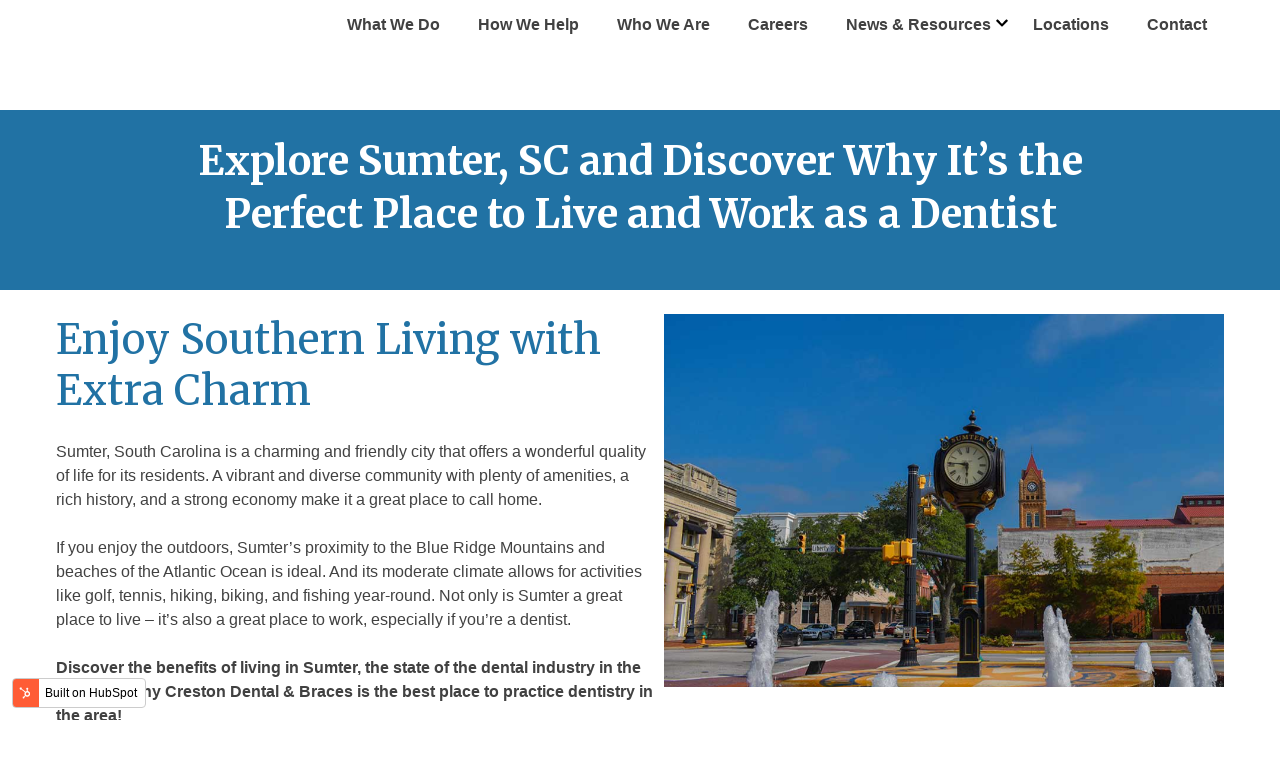

--- FILE ---
content_type: text/html; charset=UTF-8
request_url: https://info.benevis.com/blog/explore-sumter-sc-and-discover-why-its-the-perfect-place-to-live-and-work-as-a-dentist
body_size: 9298
content:
<!doctype html><html lang="en"><head>
    <meta charset="utf-8">
    <title>Explore Sumter, SC and Discover Why It’s the Perfect Place to Live and Work as a Dentist</title>
    
      <link rel="shortcut icon" href="https://info.benevis.com/hubfs/favicon.ico">
    
    <meta name="description" content="Sumter, South Carolina is a charming and friendly city that offers a wonderful quality of life for its residents. A vibrant and diverse community with plenty of amenities, a rich history, and a strong economy make it a great place to call home.">
    
    
      
    
    
    
    <meta name="viewport" content="width=device-width, initial-scale=1">

    
    <meta property="og:description" content="Sumter, South Carolina is a charming and friendly city that offers a wonderful quality of life for its residents. A vibrant and diverse community with plenty of amenities, a rich history, and a strong economy make it a great place to call home.">
    <meta property="og:title" content="Explore Sumter, SC and Discover Why It’s the Perfect Place to Live and Work as a Dentist">
    <meta name="twitter:description" content="Sumter, South Carolina is a charming and friendly city that offers a wonderful quality of life for its residents. A vibrant and diverse community with plenty of amenities, a rich history, and a strong economy make it a great place to call home.">
    <meta name="twitter:title" content="Explore Sumter, SC and Discover Why It’s the Perfect Place to Live and Work as a Dentist">

    

    
    <style>
a.cta_button{-moz-box-sizing:content-box !important;-webkit-box-sizing:content-box !important;box-sizing:content-box !important;vertical-align:middle}.hs-breadcrumb-menu{list-style-type:none;margin:0px 0px 0px 0px;padding:0px 0px 0px 0px}.hs-breadcrumb-menu-item{float:left;padding:10px 0px 10px 10px}.hs-breadcrumb-menu-divider:before{content:'›';padding-left:10px}.hs-featured-image-link{border:0}.hs-featured-image{float:right;margin:0 0 20px 20px;max-width:50%}@media (max-width: 568px){.hs-featured-image{float:none;margin:0;width:100%;max-width:100%}}.hs-screen-reader-text{clip:rect(1px, 1px, 1px, 1px);height:1px;overflow:hidden;position:absolute !important;width:1px}
</style>

<link rel="stylesheet" href="https://info.benevis.com/hubfs/hub_generated/template_assets/1/65955666318/1742899936186/template_main.css">
<link rel="stylesheet" href="https://info.benevis.com/hubfs/hub_generated/template_assets/1/65955657609/1742899935656/template_blog.min.css">
<link rel="stylesheet" href="https://info.benevis.com/hubfs/hub_generated/template_assets/1/65959122585/1742899942362/template_theme-overrides.css">
<link rel="stylesheet" href="https://info.benevis.com/hubfs/hub_generated/module_assets/1/65956070558/1742861531045/module_menu-section.min.css">
<link rel="stylesheet" href="https://info.benevis.com/hubfs/hub_generated/module_assets/1/65955684409/1742861526496/module_related-post-listing.min.css">
<style>
  @font-face {
    font-family: "Merriweather";
    font-weight: 400;
    font-style: normal;
    font-display: swap;
    src: url("/_hcms/googlefonts/Merriweather/regular.woff2") format("woff2"), url("/_hcms/googlefonts/Merriweather/regular.woff") format("woff");
  }
  @font-face {
    font-family: "Merriweather";
    font-weight: 700;
    font-style: normal;
    font-display: swap;
    src: url("/_hcms/googlefonts/Merriweather/700.woff2") format("woff2"), url("/_hcms/googlefonts/Merriweather/700.woff") format("woff");
  }
  @font-face {
    font-family: "Merriweather";
    font-weight: 700;
    font-style: normal;
    font-display: swap;
    src: url("/_hcms/googlefonts/Merriweather/700.woff2") format("woff2"), url("/_hcms/googlefonts/Merriweather/700.woff") format("woff");
  }
  @font-face {
    font-family: "Nunito Sans";
    font-weight: 800;
    font-style: normal;
    font-display: swap;
    src: url("/_hcms/googlefonts/Nunito_Sans/800.woff2") format("woff2"), url("/_hcms/googlefonts/Nunito_Sans/800.woff") format("woff");
  }
  @font-face {
    font-family: "Nunito Sans";
    font-weight: 400;
    font-style: normal;
    font-display: swap;
    src: url("/_hcms/googlefonts/Nunito_Sans/regular.woff2") format("woff2"), url("/_hcms/googlefonts/Nunito_Sans/regular.woff") format("woff");
  }
  @font-face {
    font-family: "Nunito Sans";
    font-weight: 700;
    font-style: normal;
    font-display: swap;
    src: url("/_hcms/googlefonts/Nunito_Sans/700.woff2") format("woff2"), url("/_hcms/googlefonts/Nunito_Sans/700.woff") format("woff");
  }
</style>

    <script type="application/ld+json">
{
  "mainEntityOfPage" : {
    "@type" : "WebPage",
    "@id" : "https://info.benevis.com/blog/explore-sumter-sc-and-discover-why-its-the-perfect-place-to-live-and-work-as-a-dentist"
  },
  "author" : {
    "name" : "Kendra Norah",
    "url" : "https://info.benevis.com/blog/author/kendra-norah",
    "@type" : "Person"
  },
  "headline" : "Explore Sumter, SC and Discover Why It’s the Perfect Place to Live and Work as a Dentist",
  "datePublished" : "2024-02-28T20:19:48.000Z",
  "dateModified" : "2024-07-16T15:12:14.619Z",
  "publisher" : {
    "name" : "New Benevis, LLC",
    "logo" : {
      "url" : "https://f.hubspotusercontent40.net/hubfs/20952795/Imported%20images/logo-new.webp",
      "@type" : "ImageObject"
    },
    "@type" : "Organization"
  },
  "@context" : "https://schema.org",
  "@type" : "BlogPosting",
  "image" : [ "https://20952795.fs1.hubspotusercontent-na1.net/hubfs/20952795/Sumter-SC_Image-1.webp" ]
}
</script>


    


<link rel="amphtml" href="https://info.benevis.com/blog/explore-sumter-sc-and-discover-why-its-the-perfect-place-to-live-and-work-as-a-dentist?hs_amp=true">

<meta property="og:image" content="https://info.benevis.com/hubfs/Sumter-SC_Image-1.webp">
<meta property="og:image:width" content="860">
<meta property="og:image:height" content="479">

<meta name="twitter:image" content="https://info.benevis.com/hubfs/Sumter-SC_Image-1.webp">


<meta property="og:url" content="https://info.benevis.com/blog/explore-sumter-sc-and-discover-why-its-the-perfect-place-to-live-and-work-as-a-dentist">
<meta name="twitter:card" content="summary_large_image">

<link rel="canonical" href="https://info.benevis.com/blog/explore-sumter-sc-and-discover-why-its-the-perfect-place-to-live-and-work-as-a-dentist">

<meta property="og:type" content="article">
<link rel="alternate" type="application/rss+xml" href="https://info.benevis.com/blog/rss.xml">
<meta name="twitter:domain" content="info.benevis.com">

<meta http-equiv="content-language" content="en">






  <meta name="generator" content="HubSpot"></head>
  <body>
    <div class="body-wrapper   hs-content-id-158772980852 hs-blog-post hs-blog-id-126704052101">
      
        <div data-global-resource-path="benevis/templates/partials/header.html"><header class="header">

  
  <div class="container-fluid header__dnd--top">
<div class="row-fluid-wrapper">
<div class="row-fluid">
<div class="span12 widget-span widget-type-cell " style="" data-widget-type="cell" data-x="0" data-w="12">

</div><!--end widget-span -->
</div>
</div>
</div>
  

  <div class="header__container">

    
    <div class="header__logo">
      <div id="hs_cos_wrapper_header_logo" class="hs_cos_wrapper hs_cos_wrapper_widget hs_cos_wrapper_type_module widget-type-logo" style="" data-hs-cos-general-type="widget" data-hs-cos-type="module">
  






















  <span id="hs_cos_wrapper_header_logo_hs_logo_widget" class="hs_cos_wrapper hs_cos_wrapper_widget hs_cos_wrapper_type_logo" style="" data-hs-cos-general-type="widget" data-hs-cos-type="logo"><a href="https://benevis.com/" target="_blank" id="hs-link-header_logo_hs_logo_widget" rel="noopener" style="border-width:0px;border:0px;"><img src="https://info.benevis.com/hubfs/Imported%20images/logo-new.webp" class="hs-image-widget " height="0" style="height: auto;width:0px;border-width:0px;border:0px;" width="0" alt="benevis" title="benevis"></a></span>
</div>
    </div>
    

    
    <div class="header__menu">
      <input type="checkbox" id="nav-toggle">
      <label class="header__navigation-toggle" for="nav-toggle">
        <span class="header__mobile-menu-open-icon">
          <svg version="1.0" xmlns="http://www.w3.org/2000/svg" viewbox="0 0 448 512" width="24" aria-labelledby="bars1" role="img"><title id="bars1">Open main menu</title><g id="bars1_layer"><path d="M16 132h416c8.837 0 16-7.163 16-16V76c0-8.837-7.163-16-16-16H16C7.163 60 0 67.163 0 76v40c0 8.837 7.163 16 16 16zm0 160h416c8.837 0 16-7.163 16-16v-40c0-8.837-7.163-16-16-16H16c-8.837 0-16 7.163-16 16v40c0 8.837 7.163 16 16 16zm0 160h416c8.837 0 16-7.163 16-16v-40c0-8.837-7.163-16-16-16H16c-8.837 0-16 7.163-16 16v40c0 8.837 7.163 16 16 16z" /></g></svg>
        </span>
        <span class="header__mobile-menu-close-icon">
          <svg version="1.0" xmlns="http://www.w3.org/2000/svg" viewbox="0 0 384 512" width="24" aria-labelledby="times2" role="img"><title id="times2">Close main menu</title><g id="times2_layer"><path d="M323.1 441l53.9-53.9c9.4-9.4 9.4-24.5 0-33.9L279.8 256l97.2-97.2c9.4-9.4 9.4-24.5 0-33.9L323.1 71c-9.4-9.4-24.5-9.4-33.9 0L192 168.2 94.8 71c-9.4-9.4-24.5-9.4-33.9 0L7 124.9c-9.4 9.4-9.4 24.5 0 33.9l97.2 97.2L7 353.2c-9.4 9.4-9.4 24.5 0 33.9L60.9 441c9.4 9.4 24.5 9.4 33.9 0l97.2-97.2 97.2 97.2c9.3 9.3 24.5 9.3 33.9 0z" /></g></svg>
        </span>
      </label>
      <div class="header__navigation">
        <div id="hs_cos_wrapper_header_navigation_primary" class="hs_cos_wrapper hs_cos_wrapper_widget hs_cos_wrapper_type_module" style="" data-hs-cos-general-type="widget" data-hs-cos-type="module">





























<nav aria-label="Main menu" class="navigation-primary">
  
  
  <ul class="submenu level-1">
    
      

  <li class="no-submenu menu-item hs-skip-lang-url-rewrite">
    <a href="https://benevis.com/what-we-do/" class="menu-link">What We Do</a>

    
  </li>


    
      

  <li class="no-submenu menu-item hs-skip-lang-url-rewrite">
    <a href="https://benevis.com/how-we-help/" class="menu-link">How We Help</a>

    
  </li>


    
      

  <li class="no-submenu menu-item hs-skip-lang-url-rewrite">
    <a href="https://benevis.com/who-we-are/" class="menu-link">Who We Are</a>

    
  </li>


    
      

  <li class="no-submenu menu-item hs-skip-lang-url-rewrite">
    <a href="https://careers.benevis.com/careers-home" class="menu-link">Careers</a>

    
  </li>


    
      

  <li class="has-submenu menu-item hs-skip-lang-url-rewrite">
    <a href="javascript:;" class="menu-link">News &amp; Resources</a>

    
      <input type="checkbox" id="News &amp; Resources" class="submenu-toggle">
      <label class="menu-arrow" for="News &amp; Resources">
        <span class="menu-child-toggle-icon">
          <svg version="1.0" xmlns="http://www.w3.org/2000/svg" viewbox="0 0 448 512" width="16" aria-labelledby="chevron-down3" role="img"><title id="chevron-down3">Open the submenu</title><g id="chevron-down3_layer"><path d="M207.029 381.476L12.686 187.132c-9.373-9.373-9.373-24.569 0-33.941l22.667-22.667c9.357-9.357 24.522-9.375 33.901-.04L224 284.505l154.745-154.021c9.379-9.335 24.544-9.317 33.901.04l22.667 22.667c9.373 9.373 9.373 24.569 0 33.941L240.971 381.476c-9.373 9.372-24.569 9.372-33.942 0z" /></g></svg>
        </span>
      </label>
      
  
  <ul class="submenu level-2">
    
      

  <li class="no-submenu menu-item hs-skip-lang-url-rewrite">
    <a href="https://info.benevis.com/blog" class="menu-link">News</a>

    
  </li>


    
      

  <li class="no-submenu menu-item hs-skip-lang-url-rewrite">
    <a href="https://info.benevis.com/resources" class="menu-link">Resources</a>

    
  </li>


    
  </ul>

    
  </li>


    
      

  <li class="no-submenu menu-item hs-skip-lang-url-rewrite">
    <a href="https://benevis.com/locations/" class="menu-link">Locations</a>

    
  </li>


    
      

  <li class="no-submenu menu-item hs-skip-lang-url-rewrite">
    <a href="https://benevis.com/contact/" class="menu-link">Contact</a>

    
  </li>


    
  </ul>

</nav></div>
      </div>
    </div>
    

    
    
    

  </div>

  
  <div class="container-fluid header__dnd--bottom">
<div class="row-fluid-wrapper">
<div class="row-fluid">
<div class="span12 widget-span widget-type-cell " style="" data-widget-type="cell" data-x="0" data-w="12">

</div><!--end widget-span -->
</div>
</div>
</div>
  

</header></div>
      

      
<main class="body-container-wrapper">
  <div class="body-container body-container--blog-post">

      
      <article class="blog-post">

        
        <header class="blog-post__header">
    <div class="content-wrapper content-wrapper--medium">
          <!--
            <div class="blog-post__tags">
              
                <a class="blog-post__tag-link" href="https://info.benevis.com/blog/tag/our-communities">Our Communities</a>
              
            </div>
          -->
          <h1 class="blog-post__title"><span id="hs_cos_wrapper_name" class="hs_cos_wrapper hs_cos_wrapper_meta_field hs_cos_wrapper_type_text" style="" data-hs-cos-general-type="meta_field" data-hs-cos-type="text">Explore Sumter, SC and Discover Why It’s the Perfect Place to Live and Work as a Dentist</span></h1>
         <!--<div class="blog-post__meta">
            
              <a class="blog-post__author-name" href="https://info.benevis.com/blog/author/kendra-norah">Kendra Norah</a>
          </div>-->
          <div class="blog-post__social-sharing">
            <div class="social-links">
              
              
              
            </div>
          </div>
          </div>
        </header>
        

    <div class="content-wrapper content-wrapper">
      
       

        
        <section class="blog-post__body">
          <span id="hs_cos_wrapper_post_body" class="hs_cos_wrapper hs_cos_wrapper_meta_field hs_cos_wrapper_type_rich_text" style="" data-hs-cos-general-type="meta_field" data-hs-cos-type="rich_text"><h2><span><img src="https://benevis.com/wp-content/uploads/2024/01/Sumter-SC_Image-4.webp" loading="lazy" width="560" height="373" style="width: 560px; height: auto; max-width: 100%; float: right; margin-left: 10px; margin-right: 0px;"></span></h2>
<h2><span>Enjoy Southern Living with Extra Charm</span></h2>
<p>Sumter, South Carolina is a charming and friendly city that offers a wonderful quality of life for its residents. A vibrant and diverse community with plenty of amenities, a rich history, and a strong economy make it a great place to call home.</p>
<!--more--><p>If you enjoy the outdoors, Sumter’s proximity to the Blue Ridge Mountains and beaches of the Atlantic Ocean is ideal. And its moderate climate allows for activities like golf, tennis, hiking, biking, and fishing year-round. Not only is Sumter a great place to live – it’s also a great place to work, especially if you’re a dentist.</p>
<p><strong>Discover the benefits of living in Sumter, the state of the dental industry in the area, and why Creston Dental &amp; Braces is the best place to practice dentistry in the area!</strong></p>
<p>&nbsp;</p>
<div id="hs_cos_wrapper_widget_04a31ddf-4784-47c0-afce-58ababcbf569" class="hs_cos_wrapper hs_cos_wrapper_widget hs_cos_wrapper_type_module" style="" data-hs-cos-general-type="widget" data-hs-cos-type="module">
  
    
  




<a href="https://www.sumtersc.gov/community/top10" class="button" id="button_widget_04a31ddf-4784-47c0-afce-58ababcbf569" target="_blank" rel="noopener ">

    
  EXPLORE SUMTER

</a></div>
<p>&nbsp;</p>
<p><img src="https://benevis.com/wp-content/uploads/2024/01/Sumter-SC_Image-2.webp" loading="lazy" width="565" height="379" style="width: 565px; height: auto; max-width: 100%; float: right; margin-left: 10px; margin-right: 0px;"></p>
<h2><span>Feel the Hospitality in the Air</span></h2>
<p>Sumter has an enviable quality of life that attracts residents from all over the country. The city offers a warm and hospitable atmosphere, a low cost of living, and a variety of recreational and cultural opportunities.</p>
<p>Sumter residents enjoy easy access to several national parks and forests, world-class golf courses, and pristine beaches. They can also revisit history at memorable landmarks.</p>
<p>In Sumter, you’re never far from an outdoor adventure.</p>
<ul>
<li>Less than 2 hours away from historic Charleston, South Carolina</li>
<li>Less than 2 hours away from Myrtle Beach, South Carolina</li>
<li>3 hours from the mountains of Henderson, North Carolina</li>
<li>3 hours from Lake Lure, North Carolina</li>
<li>4 hours away from Atlanta, Georgia</li>
</ul>
<div id="hs_cos_wrapper_widget_ecab2453-80b9-4a83-9114-da7f258c1f79" class="hs_cos_wrapper hs_cos_wrapper_widget hs_cos_wrapper_type_module" style="" data-hs-cos-general-type="widget" data-hs-cos-type="module">
  
    
  




<a href="https://www.sumtersc.gov/community" class="button" id="button_widget_ecab2453-80b9-4a83-9114-da7f258c1f79" target="_blank" rel="noopener ">

    
  DISCOVER SUMTER

</a></div>
<p>&nbsp;</p></span>
        </section>
        

        
        <footer class="blog-post__footer">
          

          


        </footer>
        

    </div>
      </article>
      


    <div class="content-wrapper">
      <div id="hs_cos_wrapper_blog_related_posts" class="hs_cos_wrapper hs_cos_wrapper_widget hs_cos_wrapper_type_module" style="" data-hs-cos-general-type="widget" data-hs-cos-type="module">


  

<section class="blog-related-posts">
  <h2 class="blog-related-posts__title">Related Articles</h2>
  <div class="blog-related-posts__list">

<article class="related-post">
  
    <div class="related-post__image-wrapper">
      <img class="related-post__image" src="https://info.benevis.com/hubfs/Imported_Blog_Media/LP-SKU-18-IMG-BG-en-us-1626987133893.jpg" loading="lazy" alt="">
    </div>
  
  <section class="related-post__content">
    <!--
      <div class="related-post__tags">
        
          <a class="related-post__tag-link" href="https://info.benevis.com/blog/tag/dental-careers">Dental Careers</a>
        
      </div>
    -->
    <h3 class="related-post__title"><a href="https://info.benevis.com/blog/dental-students/is-dental-school-competitive">Is Dental School Competitive?</a></h3>
    <div class="related-post__post-summary">After your degree, you’ll need to get accepted into dental school. But it's very competitive. We review all the competitive metrics so you can be prepared.</div>
    <!--<div class="related-post__author">
      
        <a class="related-post__author-name" href="https://info.benevis.com/blog/author/kendra-norah">Kendra Norah</a>
    </div>-->
    <!--<a class="related-post__button button button" href="https://info.benevis.com/blog/dental-students/is-dental-school-competitive">Read More</a>-->
  </section>
</article>



  

<article class="related-post">
  
    <div class="related-post__image-wrapper">
      <img class="related-post__image" src="https://info.benevis.com/hubfs/Terra-Haute_Image-4.webp" loading="lazy" alt="">
    </div>
  
  <section class="related-post__content">
    <!--
      <div class="related-post__tags">
        
          <a class="related-post__tag-link" href="https://info.benevis.com/blog/tag/our-communities">Our Communities</a>
        
      </div>
    -->
    <h3 class="related-post__title"><a href="https://info.benevis.com/blog/explore-terre-haute-in-and-discover-why-its-the-perfect-place-to-live-and-work-as-a-dentist">Explore Terre Haute, IN and Discover Why It’s the Perfect Place to Live and Work as a Dentist</a></h3>
    <div class="related-post__post-summary">Terre Haute is a vibrant city located in western Indiana with a population of around 60,000. It's one of those hidden gems that's often overlooked, but can offer you a great living experience.</div>
    <!--<div class="related-post__author">
      
        <a class="related-post__author-name" href="https://info.benevis.com/blog/author/kendra-norah">Kendra Norah</a>
    </div>-->
    <!--<a class="related-post__button button button" href="https://info.benevis.com/blog/explore-terre-haute-in-and-discover-why-its-the-perfect-place-to-live-and-work-as-a-dentist">Read More</a>-->
  </section>
</article>



  

<article class="related-post">
  
    <div class="related-post__image-wrapper">
      <img class="related-post__image" src="https://info.benevis.com/hubfs/Imported_Blog_Media/dental-practice3.jpg" loading="lazy" alt="">
    </div>
  
  <section class="related-post__content">
    <!--
      <div class="related-post__tags">
        
          <a class="related-post__tag-link" href="https://info.benevis.com/blog/tag/dental-careers">Dental Careers</a>
        
      </div>
    -->
    <h3 class="related-post__title"><a href="https://info.benevis.com/blog/dental-students/how-long-is-dental-residency">How Long Is Dental Residency?</a></h3>
    <div class="related-post__post-summary">If you pursue a dental specialty, you need to fulfill a residency. But they differ in length &amp; topics. We list all types of residencies &amp; common lengths of completion.</div>
    <!--<div class="related-post__author">
      
        <a class="related-post__author-name" href="https://info.benevis.com/blog/author/kendra-norah">Kendra Norah</a>
    </div>-->
    <!--<a class="related-post__button button button" href="https://info.benevis.com/blog/dental-students/how-long-is-dental-residency">Read More</a>-->
  </section>
</article>

  </div>
</section>



</div>
    </div>

  </div>
</main>


      
        <div data-global-resource-path="benevis/templates/partials/footer.html"><footer class="main-footer">
            
      <div class="main-footer--bottom">
        <div class="wrapper">
          <div class="main-footer--bottom--left">
            <a class="main-footer--site-logo" href="https://benevis.com" aria-label="Home">
              
<img width="300" height="300" class="footer-site-logo lazyloaded" alt="" decoding="async" loading="lazy" src="https://benevis.com/wp-content/uploads/2024/01/Benevis_CHHS-Tag-KO-FooterLogo-1.png">
            </a>
          </div>
          <div class="main-footer--bottom-right">
            <nav class="footer-menu" aria-label="Footer Navigation">
              <ul id="menu-footer-menu" class="menu"><li id="menu-item-146" class="menu-item menu-item-type-post_type menu-item-object-page menu-item-146"><a href="https://benevis.com/what-we-do/">What We Do</a></li>
<li id="menu-item-145" class="menu-item menu-item-type-post_type menu-item-object-page menu-item-145"><a href="https://benevis.com/how-we-help/">How We Help</a></li>
<li id="menu-item-144" class="menu-item menu-item-type-post_type menu-item-object-page menu-item-144"><a href="https://benevis.com/who-we-are/">Who We Are</a></li>
<li id="menu-item-711" class="menu-item menu-item-type-custom menu-item-object-custom menu-item-711"><a target="_blank" rel="noopener" href="https://careers.benevis.com/careers-home?pk_vid=bdee629574dc64fb16901787897205a6">Careers</a></li>
<li id="menu-item-141" class="menu-item menu-item-type-post_type menu-item-object-page current-menu-item page_item page-item-139 current_page_item current_page_parent menu-item-141"><a href="https://benevis.com/blog/" aria-current="page">News &amp; Updates</a></li>
<li id="menu-item-142" class="menu-item menu-item-type-post_type menu-item-object-page menu-item-142"><a href="https://benevis.com/contact/">Contact</a></li>
</ul>            </nav>
            <div class="main-footer--copyright flex align-center space-between">
              <section class="social-media-list">
      <a href="https://www.facebook.com/benevishealth" target="_blank" aria-label="Visit us on facebook"><svg aria-hidden="true" focusable="false" viewbox="0 0 24 24" xmlns="http://www.w3.org/2000/svg" class="fb-icon" fill="currentColor"><path d="M23.9981 11.9991C23.9981 5.37216 18.626 0 11.9991 0C5.37216 0 0 5.37216 0 11.9991C0 17.9882 4.38789 22.9522 10.1242 23.8524V15.4676H7.07758V11.9991H10.1242V9.35553C10.1242 6.34826 11.9156 4.68714 14.6564 4.68714C15.9692 4.68714 17.3424 4.92149 17.3424 4.92149V7.87439H15.8294C14.3388 7.87439 13.8739 8.79933 13.8739 9.74824V11.9991H17.2018L16.6698 15.4676H13.8739V23.8524C19.6103 22.9522 23.9981 17.9882 23.9981 11.9991Z"></path></svg></a>
      <a href="https://www.instagram.com/beneviscorp/" target="_blank" aria-label="Visit us on instagram"><svg aria-hidden="true" focusable="false" viewbox="0 0 24 24" xmlns="http://www.w3.org/2000/svg" class="insagram-icon" fill="currentColor"><path d="M12 0C8.74 0 8.333.015 7.053.072 5.775.132 4.905.333 4.14.63c-.789.306-1.459.717-2.126 1.384S.935 3.35.63 4.14C.333 4.905.131 5.775.072 7.053.012 8.333 0 8.74 0 12s.015 3.667.072 4.947c.06 1.277.261 2.148.558 2.913.306.788.717 1.459 1.384 2.126.667.666 1.336 1.079 2.126 1.384.766.296 1.636.499 2.913.558C8.333 23.988 8.74 24 12 24s3.667-.015 4.947-.072c1.277-.06 2.148-.262 2.913-.558.788-.306 1.459-.718 2.126-1.384.666-.667 1.079-1.335 1.384-2.126.296-.765.499-1.636.558-2.913.06-1.28.072-1.687.072-4.947s-.015-3.667-.072-4.947c-.06-1.277-.262-2.149-.558-2.913-.306-.789-.718-1.459-1.384-2.126C21.319 1.347 20.651.935 19.86.63c-.765-.297-1.636-.499-2.913-.558C15.667.012 15.26 0 12 0zm0 2.16c3.203 0 3.585.016 4.85.071 1.17.055 1.805.249 2.227.415.562.217.96.477 1.382.896.419.42.679.819.896 1.381.164.422.36 1.057.413 2.227.057 1.266.07 1.646.07 4.85s-.015 3.585-.074 4.85c-.061 1.17-.256 1.805-.421 2.227-.224.562-.479.96-.899 1.382-.419.419-.824.679-1.38.896-.42.164-1.065.36-2.235.413-1.274.057-1.649.07-4.859.07-3.211 0-3.586-.015-4.859-.074-1.171-.061-1.816-.256-2.236-.421-.569-.224-.96-.479-1.379-.899-.421-.419-.69-.824-.9-1.38-.165-.42-.359-1.065-.42-2.235-.045-1.26-.061-1.649-.061-4.844 0-3.196.016-3.586.061-4.861.061-1.17.255-1.814.42-2.234.21-.57.479-.96.9-1.381.419-.419.81-.689 1.379-.898.42-.166 1.051-.361 2.221-.421 1.275-.045 1.65-.06 4.859-.06l.045.03zm0 3.678c-3.405 0-6.162 2.76-6.162 6.162 0 3.405 2.76 6.162 6.162 6.162 3.405 0 6.162-2.76 6.162-6.162 0-3.405-2.76-6.162-6.162-6.162zM12 16c-2.21 0-4-1.79-4-4s1.79-4 4-4 4 1.79 4 4-1.79 4-4 4zm7.846-10.405c0 .795-.646 1.44-1.44 1.44-.795 0-1.44-.646-1.44-1.44 0-.794.646-1.439 1.44-1.439.793-.001 1.44.645 1.44 1.439z"></path></svg></a>
      <a href="https://www.linkedin.com/company/benevisdental" target="_blank" aria-label="Visit us on linkedin"><svg aria-hidden="true" focusable="false" viewbox="0 0 24 24" xmlns="http://www.w3.org/2000/svg" class="linkedin-icon" fill="currentColor"><path d="M20.447 20.452h-3.554v-5.569c0-1.328-.027-3.037-1.852-3.037-1.853 0-2.136 1.445-2.136 2.939v5.667H9.351V9h3.414v1.561h.046c.477-.9 1.637-1.85 3.37-1.85 3.601 0 4.267 2.37 4.267 5.455v6.286zM5.337 7.433c-1.144 0-2.063-.926-2.063-2.065 0-1.138.92-2.063 2.063-2.063 1.14 0 2.064.925 2.064 2.063 0 1.139-.925 2.065-2.064 2.065zm1.782 13.019H3.555V9h3.564v11.452zM22.225 0H1.771C.792 0 0 .774 0 1.729v20.542C0 23.227.792 24 1.771 24h20.451C23.2 24 24 23.227 24 22.271V1.729C24 .774 23.2 0 22.222 0h.003z"></path></svg></a>
  </section>              <div class="editor-content"><p>© 2024 New Benevis, Inc. All Rights Reserved. <span aria-hidden="true">|</span> <a href="https://benevis.com/privacy-policy/">Privacy Policy</a> <span aria-hidden="true">|</span> <a href="https://benevis.com/ada-notice/">ADA Notice</a></p>
</div>            </div>
          </div>
        </div>
      </div>

    </footer>

<style>
.main-footer p{
  margin: 0;
}
.main-footer--top {
    padding: 40px 0 56px;
    background: #2172a4;
    color: #fff;
}
.main-footer--top .wrapper {
    background: #fff;
    border-radius: 25px;
    color: #414141;
    padding: 25px;
}
.main-footer--bottom {
    background: #2172a4;
    background: -webkit-gradient(linear, left bottom, left top, from(#46a2da), to(#2172a4));
    background: linear-gradient(0deg, #46a2da 0%, #2172a4 100%);
    color: white;
    padding: 45px 0;
}
.main-footer--bottom-right {
    display: -webkit-box;
    display: flex;
    -webkit-box-orient: vertical;
    -webkit-box-direction: normal;
    flex-direction: column;
    -webkit-box-align: end;
    align-items: flex-end;
}
@media (max-width: 64.0625rem) {
    .main-footer--bottom-right {
        -webkit-box-align: center;
        align-items: center;
    }
}
.main-footer--bottom .wrapper {
    display: -webkit-box;
    display: flex;
    -webkit-box-pack: justify;
    justify-content: space-between;
    -webkit-box-align: center;
    align-items: center;
}
@media (max-width: 64.0625rem) {
    .main-footer--bottom .wrapper {
        display: block;
        text-align: center;
    }
}
.main-footer--bottom a,
.main-footer--bottom .editor-content a {
    color: white;
}
.main-footer--copyright {
    display: flex;
    -webkit-box-align: center;
    align-items: center;
    -webkit-box-pack: justify;
    justify-content: space-between;
    font-size: 0.9375rem;
    margin-top: 5px;
}
@media (max-width: 48rem) {
    .main-footer--copyright {
        margin-top: 15px;
        display: block;
    }
}
.main-footer .footer-site-logo {
    width: 202px;
    height: auto;
}
@media (max-width: 64.0625rem) {
    .main-footer .footer-site-logo {
        margin-bottom: 20px;
    }
}
.main-footer a,
.main-footer .editor-content a {
    text-decoration: none;
    -webkit-transition: 150ms;
    transition: 150ms;
}
.main-footer a:hover,
.main-footer a:focus,
.main-footer .editor-content a:hover,
.main-footer .editor-content a:focus {
    outline: 0;
    text-decoration: underline;
}
.main-footer input[type="submit"],
.main-footer button[type="submit"] {
    border-color: #2172a4;
}
.main-footer .gform_footer {
    text-align: center;
}
.main-footer input[type="text"],
.main-footer input[type="email"],
.main-footer input[type="number"],
.main-footer input[type="password"],
.main-footer input[type="search"],
.main-footer input[type="tel"],
.main-footer input[type="url"],
.main-footer input[type="date"],
.main-footer select,
.main-footer textarea {
    border-color: #2172a4;
    background-color: white;
    color: #414141;
}
.main-footer input[type="text"]:focus,
.main-footer input[type="email"]:focus,
.main-footer input[type="number"]:focus,
.main-footer input[type="password"]:focus,
.main-footer input[type="search"]:focus,
.main-footer input[type="tel"]:focus,
.main-footer input[type="url"]:focus,
.main-footer input[type="date"]:focus,
.main-footer select:focus,
.main-footer textarea:focus {
    background-color: #b9dcf1;
    border-color: #414141;
    outline: 0;
}
.main-footer input[type="text"]::-webkit-input-placeholder,
.main-footer input[type="email"]::-webkit-input-placeholder,
.main-footer input[type="number"]::-webkit-input-placeholder,
.main-footer input[type="password"]::-webkit-input-placeholder,
.main-footer input[type="search"]::-webkit-input-placeholder,
.main-footer input[type="tel"]::-webkit-input-placeholder,
.main-footer input[type="url"]::-webkit-input-placeholder,
.main-footer input[type="date"]::-webkit-input-placeholder,
.main-footer select::-webkit-input-placeholder,
.main-footer textarea::-webkit-input-placeholder {
    color: #414141;
}
.main-footer input[type="text"]::-moz-placeholder,
.main-footer input[type="email"]::-moz-placeholder,
.main-footer input[type="number"]::-moz-placeholder,
.main-footer input[type="password"]::-moz-placeholder,
.main-footer input[type="search"]::-moz-placeholder,
.main-footer input[type="tel"]::-moz-placeholder,
.main-footer input[type="url"]::-moz-placeholder,
.main-footer input[type="date"]::-moz-placeholder,
.main-footer select::-moz-placeholder,
.main-footer textarea::-moz-placeholder {
    color: #414141;
}
.main-footer input[type="text"]:-ms-input-placeholder,
.main-footer input[type="email"]:-ms-input-placeholder,
.main-footer input[type="number"]:-ms-input-placeholder,
.main-footer input[type="password"]:-ms-input-placeholder,
.main-footer input[type="search"]:-ms-input-placeholder,
.main-footer input[type="tel"]:-ms-input-placeholder,
.main-footer input[type="url"]:-ms-input-placeholder,
.main-footer input[type="date"]:-ms-input-placeholder,
.main-footer select:-ms-input-placeholder,
.main-footer textarea:-ms-input-placeholder {
    color: #414141;
}
.main-footer input[type="text"]::-ms-input-placeholder,
.main-footer input[type="email"]::-ms-input-placeholder,
.main-footer input[type="number"]::-ms-input-placeholder,
.main-footer input[type="password"]::-ms-input-placeholder,
.main-footer input[type="search"]::-ms-input-placeholder,
.main-footer input[type="tel"]::-ms-input-placeholder,
.main-footer input[type="url"]::-ms-input-placeholder,
.main-footer input[type="date"]::-ms-input-placeholder,
.main-footer select::-ms-input-placeholder,
.main-footer textarea::-ms-input-placeholder {
    color: #414141;
}
.main-footer input[type="text"]::placeholder,
.main-footer input[type="email"]::placeholder,
.main-footer input[type="number"]::placeholder,
.main-footer input[type="password"]::placeholder,
.main-footer input[type="search"]::placeholder,
.main-footer input[type="tel"]::placeholder,
.main-footer input[type="url"]::placeholder,
.main-footer input[type="date"]::placeholder,
.main-footer select::placeholder,
.main-footer textarea::placeholder {
    color: #414141;
}
.main-footer label {
    color: #414141;
}
.main-footer .ginput_container_multiselect .select2-container .select2-selection {
    border: 0 !important;
}
.main-footer .select2-container--default .select2-search--inline .select2-search__field {
    width: 100% !important;
    padding: 0.5rem 1rem !important;
}
.main-footer .ginput_container.ginput_container_multiselect {
    background: white;
    border: 3px solid #2172a4;
    border-radius: 25px;
    padding: 10px 15px;
}
.main-footer select {
    background-image: url("[data-uri]");
}
.main-footer .ginput_container_multiselect select {
    border: 0;
}
.main-footer .gform_confirmation_message {
    background-color: white;
    color: #2172a4;
    margin: 0 auto;
    max-width: 100%;
    text-align: center;
    width: 520px;
}
.main-footer .social-media-list {
    margin-right: 20px;
}
@media (max-width: 48rem) {
    .main-footer .social-media-list {
        margin-right: 0;
        margin-bottom: 20px;
    }
}
.footer-menu .menu {
    display: -webkit-box;
    display: flex;
    flex-wrap: wrap;
    -webkit-box-pack: end;
    justify-content: flex-end;
    list-style: none;
    margin: 0;
    padding: 0;
}
@media (max-width: 48rem) {
    .footer-menu .menu {
        display: block;
    }
}
.footer-menu li {
    margin: 0;
    line-height: 1;
}
.footer-menu li + li {
    margin-left: 12px;
}
@media (max-width: 48rem) {
    .footer-menu li + li {
        margin-left: 0;
    }
}
.footer-menu a {
    display: inline-block;
    font-weight: 700;
    padding: 15px 10px;
}
.social-media-list svg {
    width: 25px;
    height: 25px;
    -webkit-transition: translate 250ms;
    transition: translate 250ms;
}
.social-media-list a {
    margin-right: 10px;
    -webkit-transition: translate 250ms;
    transition: translate 250ms;
}
.social-media-list a:hover svg path,
.social-media-list a:focus svg path {
    fill: #414141;
}
.wrapper {
    width: 1168px;
    max-width: calc(100% - 50px);
    margin: 0 auto;
}
</style></div>
      
    </div>
    
    
    
<script defer src="/hs/hsstatic/cms-free-branding-lib/static-1.2918/js/index.js"></script>
<!-- HubSpot performance collection script -->
<script defer src="/hs/hsstatic/content-cwv-embed/static-1.1293/embed.js"></script>
<script src="https://info.benevis.com/hubfs/hub_generated/template_assets/1/65959706651/1742899942710/template_main.min.js"></script>
<script>
var hsVars = hsVars || {}; hsVars['language'] = 'en';
</script>

<script src="/hs/hsstatic/cos-i18n/static-1.53/bundles/project.js"></script>
<script src="https://info.benevis.com/hubfs/hub_generated/module_assets/1/65956070558/1742861531045/module_menu-section.min.js"></script>

<!-- Start of HubSpot Analytics Code -->
<script type="text/javascript">
var _hsq = _hsq || [];
_hsq.push(["setContentType", "blog-post"]);
_hsq.push(["setCanonicalUrl", "https:\/\/info.benevis.com\/blog\/explore-sumter-sc-and-discover-why-its-the-perfect-place-to-live-and-work-as-a-dentist"]);
_hsq.push(["setPageId", "158772980852"]);
_hsq.push(["setContentMetadata", {
    "contentPageId": 158772980852,
    "legacyPageId": "158772980852",
    "contentFolderId": null,
    "contentGroupId": 126704052101,
    "abTestId": null,
    "languageVariantId": 158772980852,
    "languageCode": "en",
    
    
}]);
</script>

<script type="text/javascript" id="hs-script-loader" async defer src="/hs/scriptloader/20952795.js"></script>
<!-- End of HubSpot Analytics Code -->


<script type="text/javascript">
var hsVars = {
    render_id: "b43cf550-d5b5-434b-b4a6-96a31f1f869c",
    ticks: 1766336166010,
    page_id: 158772980852,
    
    content_group_id: 126704052101,
    portal_id: 20952795,
    app_hs_base_url: "https://app.hubspot.com",
    cp_hs_base_url: "https://cp.hubspot.com",
    language: "en",
    analytics_page_type: "blog-post",
    scp_content_type: "",
    
    analytics_page_id: "158772980852",
    category_id: 3,
    folder_id: 0,
    is_hubspot_user: false
}
</script>


<script defer src="/hs/hsstatic/HubspotToolsMenu/static-1.432/js/index.js"></script>

<!--<script async src="https://js.sitesearch360.com/plugin/bundle/13924.js"></script>--> 




  
</body></html>

--- FILE ---
content_type: text/css
request_url: https://info.benevis.com/hubfs/hub_generated/template_assets/1/65959122585/1742899942362/template_theme-overrides.css
body_size: 4220
content:








/* 1a. Containers */





/* 1b. Breakpoints */







/* 1c. Colors */









/* 1d. Typography */











/* 1e. Border */



/* 1f. Corner Radius */



/* 1g. Lists */






/* 1h. Horizontal Rule */



/* 1i. Blockquote */




/* 1j. Buttons */








































/* 1k. Forms */















































/* 1l. Tables */











/* 1m. Site Header */











.navigation-primary .submenu:not(.level-1){
 background-color:  #2172a4 !important;
}
.navigation-primary .submenu:not(.level-1) a{
  color: white;
}
.navigation-primary .submenu:not(.level-1) a:hover,
.navigation-primary .submenu:not(.level-1) a:focus{
  background-color:  #46a2da !important;
  font-weight: bold !important;
}
.submenu.level-2{
  border: 0 !important;
  box-shadow: none !important;
  padding-bottom: 10px;
  top: calc(100% + 30px) !important;
}
.submenu.level-2 .menu-item{
  line-height: 1 !important;
}
 
.has-submenu input{
 margin: 0;
 visibility: hidden;
}
.has-submenu .menu-child-toggle-icon svg{
  width: 12px; 
}

.has-submenu:hover a{
  background: #2172a4;
  color: white !important;
}
@media(min-width: 768px){
  .has-submenu:hover .menu-child-toggle-icon svg{
    fill: white;
    transform: rotate(180deg);
  }
  .has-submenu .menu-child-toggle-icon{
    display: inline;
    margin-left: -22px;
  }
  .has-submenu .menu-link{
    padding-right: 27px !important;
  }
  .submenu.level-2{
    width: calc(100% + 6px) !important;
  }
}

/* 1n. Site Footer */











.footer .dnd-section {
    padding: 45px 0px!important;
}
.footer ul {
    display: inline-flex;
    list-style: none;
    padding-left: 0;
    width: auto;     margin: 0 auto 10px auto;
    float: right;
}
.footer ul li {margin:0 auto;}
.footer--copyright p {margin-bottom: 0;}
/* 1o. Blog */








.content-wrapper {
  max-width: 1208px;
}

@media screen and (min-width: 1380px) {
  .content-wrapper {
    padding: 0;
  }
}

.content-wrapper--narrow {
  max-width: 760px;
}
.content-wrapper--medium {
  max-width: 1000px;
}

@media screen and (min-width: 800px) {
  .content-wrapper--narrow {
    padding: 0;
  }
}

.dnd-section,
.content-wrapper--blog-index,
.content-wrapper--blog-post {
  padding: 80px 20px;
}

.dnd-section > .row-fluid {
  max-width: 1208px;
}





html {
  font-size: 16px;
}

body {
  font-family: helvetica; font-style: normal; font-weight: normal; text-decoration: none;
  background-color: #FFFFFF;
  color: #414141;
  font-size: 16px;
}

/* Paragraphs */

p {
  font-family: helvetica; font-style: normal; font-weight: normal; text-decoration: none;
}

p.lead,
p.intro {
  font-size: 1.25rem;
}

/* Anchors */

a {
  font-family: helvetica; font-style: normal; font-weight: normal; text-decoration: none;
  color: #414141;
}

a:hover, a:focus {
  font-weight: normal; text-decoration: underline; font-family: helvetica; font-style: normal;
  color: #2172a4;
}

a:active {
  font-weight: normal; text-decoration: underline; font-family: helvetica; font-style: normal;
  color: #71c2f4;
}

a.button:disabled {
  background-color: #f1f1f1;
}

/* Headings */

h1,
h2,
h3,
h4,
h5,
h6 {
  font-family: 'Nunito Sans', sans-serif; font-style: normal; font-weight: 800; text-decoration: none;
  color: #00326D;
  text-transform: none;
}



  h1 {
    font-family: Merriweather, serif; font-style: normal; font-weight: 700; text-decoration: none;
    color: #00326D;
    font-size: 2.25rem;
    letter-spacing: 0px;
    text-transform: none;
  }

  h2 {
    font-family: Merriweather, serif; font-style: normal; font-weight: normal; text-decoration: none;
    color: #2172a4;
    font-size: 41px;
    letter-spacing: 0px;
    text-transform: none;
  }

  h3 {
    font-family: Merriweather, serif; font-style: normal; font-weight: normal; text-decoration: none;
    color: #00326D;
    font-size: 21px;
    letter-spacing: 0px;
    text-transform: none;
  }

  h4 {
    font-family: Merriweather, serif; font-style: normal; font-weight: normal; text-decoration: none;
    color: #00326D;
    font-size: 20px;
    letter-spacing: 1.18px;
    text-transform: none;
  }

  h5 {
    font-family: Merriweather, serif; font-style: normal; font-weight: normal; text-decoration: none;
    color: #00326D;
    font-size: 20px;
    letter-spacing: 1.18px;
    text-transform: none;
  }

  h6 {
    font-family: Merriweather, serif; font-style: normal; font-weight: normal; text-decoration: none;
    color: #00326D;
    font-size: 18px;
    letter-spacing: 1.06px;
    text-transform: none;
  }



/* Lists */

ul,
ol {
  margin: 1.5rem 0;
  padding-left: 1.5rem;
}

ul li,
ol li {
  margin: 0.7rem;
}

ul ul,
ol ul,
ul ol,
ol ol {
  margin: 1.5rem;
}

/* Blockquote */

blockquote {
  border-left: 10px solid #fff;
  padding-left: 1.5rem;
}

/* Horizontal Rules */

hr {
  border-bottom-color: #d0d0d0;
}





/* Primary Button */

button,
.button {
  font-family: 'Nunito Sans', sans-serif; font-style: normal; font-weight: 800; text-decoration: none;
  background-color: 

  
  
    
  


  rgba(33, 114, 164, 1.0)

;
  border: 1px solid #2172a4;
  border-radius: 50px;
  color: #FFFFFF;
  fill: #FFFFFF;
  font-size: 16px;
  padding: 12px 44px;
  text-transform: none;
}

button:hover,
button:focus,
.button:hover,
.button:focus,
button:active,
.button:active {
  font-family: 'Nunito Sans', sans-serif; font-style: normal; font-weight: 800; text-decoration: none;
  background-color: 

  
  
    
  


  rgba(255, 255, 255, 1.0)

;
  border: 1px solid #2172a4;
  color: #2172a4;     font-weight: 600!important;
}

button:active,
.button:active {
  font-family: 'Nunito Sans', sans-serif; font-style: normal; font-weight: 800; text-decoration: none;
  background-color: rgba(255, 255, 255, 100);
  border: 1px solid #2172a4;
  border-color: #71c2f4;
  color: #2172a4;     font-weight: 600!important;
}

/* Disabled Button */

button:disabled,
.button:disabled,
.button.button--secondary:disabled,
.button.button--simple:disabled {
  color: #f1f1f1;
}

button:disabled,
.button:disabled {
  background-color: #d0d0d0;
}

/* Secondary Button */

.button.button--secondary {
  font-family: 'Nunito Sans', sans-serif; font-style: normal; font-weight: normal; text-decoration: none;
  background-color: 

  
  
    
  


  rgba(255, 255, 255, 0.0)

;
  border: 1px solid #2172a4;
  border-radius: 50px;
  color: #2172a4;
  fill: #2172a4;
  padding: 12px 44px;
  text-transform: none;
}

.button.button--secondary:hover,
.button.button--secondary:focus,
.button.button--secondary:active {
  font-family: 'Nunito Sans', sans-serif; font-style: normal; font-weight: 800; text-decoration: none;
  background-color: 

  
  
    
  


  rgba(255, 255, 255, 0.0)

;
  border: 1px solid #2172a4;
  color: #2172a4;
  fill: #2172a4;     font-weight: 600!important;
}

.button.button--secondary:active {
  font-family: 'Nunito Sans', sans-serif; font-style: normal; font-weight: 800; text-decoration: none;
  background-color: rgba(255, 255, 255, 0);
  border: 1px solid #2172a4;
  border-color: #71c2f4;
  color: #71c2f4;
  fill: #71c2f4;     font-weight: 600!important;
}

/* Simple Button */

.button.button--simple {
  font-family: 'Nunito Sans', sans-serif; font-style: normal; font-weight: normal; text-decoration: none;
  color: #2172a4;
  fill: #2172a4;
  text-transform: uppercase;
}



  .button.button--simple:after {
    content: none;
  }



.button.button--simple:hover,
.button.button--simple:focus {
  font-family: 'Nunito Sans', sans-serif; font-style: normal; font-weight: normal; text-decoration: none;
  color: #009E83;
  fill: #009E83;
}



  .button.button--simple:hover:after,
  .button.button--simple:focus:after,
  .button.button--simple:active:after {
    content: none;
  }



.button.button--simple:active {
  font-family: 'Nunito Sans', sans-serif; font-style: normal; font-weight: normal; text-decoration: none;
  color: #50eed3;
  fill: #50eed3;
}

/* Button Sizing */

.button.button--small {
  font-size: 14px;
  padding: 12px 44px;
}

.button.button--large {
  font-size: 18px;
  padding: 12px 44px;
}





form {
  background-color: 

  
  
    
  


  rgba(255, 255, 255, 1.0)

;
  border: 1px none #D0D0D0;
  border-radius: 25px;
  padding: 25px 25px;
}

.hs-form-field {
  margin-bottom: 1.5rem;
}

/* Form Title */

.form-title {
  font-family: Merriweather, serif; font-style: normal; font-weight: 700; text-decoration: none;
  background-color: 

  
  
    
  


  rgba(0, 50, 109, 0.0)

;
  border: 1px none #D0D0D0;
  border-top-left-radius: 18px;
  border-top-right-radius: 18px;
  color: #FFFFFF;
  font-size: 41px;
  padding: 25px 25px;
  text-transform: none;
}

/* Labels */

.hs-form-field > label,
.hs-form-field > label span {
  font-family: helvetica, sans-serif; font-style: normal; font-weight: normal; text-decoration: none;
  color: #414141;
  font-size: 16px;
  padding: 6px 0px;
}

/* Help Text - Legends */

.hs-form-field legend {
  font-family: helvetica, sans-serif; font-style: normal; font-weight: normal; text-decoration: none;
  color: #414141;
  font-size: 14px;
}

/* Inputs */

input[type='text'],
input[type='email'],
input[type='password'],
input[type='tel'],
input[type='number'],
select,
textarea {
  font-family: helvetica; font-style: normal; font-weight: normal; text-decoration: none;
  background-color: 

  
  
    
  


  rgba(255, 255, 255, 1.0)

;
  border: 3px solid #2172a4;
  border-radius: 50px;
  color: #414141;
  font-size: 16px;
  padding: 12px 21px;
}

input[type='text']:focus,
input[type='email']:focus,
input[type='password']:focus,
input[type='tel']:focus,
input[type='number']:focus,
input[type='file']:focus,
select:focus,
textarea:focus {
  outline-color: #2172a4;
}

::-webkit-input-placeholder {
  color: #414141;
}

::-moz-placeholder {
  color: #414141;
}

:-ms-input-placeholder {
  color: #414141;
}

:-moz-placeholder {
  color: #414141;
}

::placeholder {
  color: #414141;
}

/* Inputs - Checkbox/Radio */

form .inputs-list:not(.no-list) label,
form .inputs-list:not(.no-list) label > span,
form .inputs-list:not(.no-list) label > span p {
  font-family: helvetica, sans-serif; font-style: normal; font-weight: normal; text-decoration: none;
  color: #414141;
  font-size: 16px;
}

/* Inputs - Datepicker */

.fn-date-picker .pika-table thead th {
  background-color: 

  
  
    
  


  rgba(0, 50, 109, 1.0)

;
  color: #FFFFFF;
}

.fn-date-picker td.is-today .pika-button {
  color: #00326D;
}

.hs-datepicker .is-selected button.pika-button {
  background-color: #fff;
  color: #00326D;
}

.hs-datepicker button.pika-button:hover {
  background-color: #2172a4 !important;
}

/* Form Rich Text */

form .hs-richtext,
form .hs-richtext *,
form .hs-richtext p,
form .hs-richtext h1,
form .hs-richtext h2,
form .hs-richtext h3,
form .hs-richtext h4,
form .hs-richtext h5,
form .hs-richtext h6 {
  font-family: helvetica, sans-serif; font-style: normal; font-weight: normal; text-decoration: none;
  color: #FFFFFF;
}

/* GDPR Text */

form .legal-consent-container,
form .legal-consent-container .hs-richtext,
form .legal-consent-container .hs-richtext p {
  font-family: helvetica, sans-serif; font-style: normal; font-weight: normal; text-decoration: none;
  color: #414141;
  font-size: 10px;
}

/* Validation */

.hs-input.invalid.error {
  border-color: #ef6b51;
}

.hs-error-msg,
.hs-error-msgs {
  color: #ef6b51;
}

/* Submit */



  form input[type='submit'],
  form .hs-button {
    font-family: 'Nunito Sans', sans-serif; font-style: normal; font-weight: 800; text-decoration: none;
    background-color: 

  
  
    
  


  rgba(33, 114, 164, 1.0)

;
    border: 1px solid #2172a4;
    border-radius: 50px;
    color: #FFFFFF;
    fill: #FFFFFF;
    padding: 12px 44px;
    text-transform: none;
  }

  form input[type='submit']:hover,
  form input[type='submit']:focus,
  form .hs-button:hover,
  form .hs-button:focus {
    font-family: 'Nunito Sans', sans-serif; font-style: normal; font-weight: 800; text-decoration: none;
    background-color: 

  
  
    
  


  rgba(255, 255, 255, 1.0)

;
    border: 1px solid #2172a4;
    color: #2172a4;     font-weight: 600!important;
  }

  form input[type='submit']:active,
  form .hs-button:active {
    font-family: 'Nunito Sans', sans-serif; font-style: normal; font-weight: 800; text-decoration: none;
    background-color: rgba(255, 255, 255, 100);
    border: 1px solid #2172a4;
    border-color: #71c2f4;     font-weight: 600!important;
}





  form input[type='submit'],
  form .hs-button {
    font-size: 18px;
    padding: 12px 44px;
  }



/* Inline Thank You Message */

.submitted-message {
  background-color: 

  
  
    
  


  rgba(255, 255, 255, 1.0)

;
  border: 1px none #D0D0D0;
  border-radius: 25px;
  padding: 25px 25px;
}





table {
  background-color: 

  
  
    
  


  rgba(255, 255, 255, 1.0)

;
  border: 1px solid #D2E9FC;
}

th,
td {
  border: 1px solid #D2E9FC;
  color: #00326D;
  padding: 15px 15px;
}

thead th,
thead td {
  background-color: 

  
  
    
  


  rgba(0, 50, 109, 1.0)

;
  border-bottom: 2px none #D2E9FC;
  color: #FFFFFF;
}

tbody + tbody {
  border-top: 2px none #D2E9FC;
}






.header {
  background-color: 

  
  
    
  


  rgba(255, 255, 255, 1.0)

;
  border-bottom: 1px none #FFFFFF;
}

.header__container {
  max-width: 1208px;
}

/* Header Content */

.header p,
.header h1,
.header h2,
.header h3,
.header h4,
.header h5,
.header h6,
.header span,
.header div,
.header li,
.header blockquote,
.header .related-post__title a {
  color: 

  
  
    
  


  rgba(65, 65, 65, 1.0)

;
}

/* Logo */

.header__logo .logo-company-name {
  color: 

  
  
    
  


  rgba(65, 65, 65, 1.0)

;
}

/* Navigation Menu */

.navigation-primary .menu-item a {
  font-weight: bold; text-decoration: none; font-family: helvetica; font-style: normal;
  color: #414141;
  font-size: 16px;
  text-transform: none; padding: 39px 17px;
}

.navigation-primary .menu-item a:hover,
.navigation-primary .menu-item a:focus {
  color: #FFFFFF;     background: #2172a4;
}

.navigation-primary .menu-item a:active {
      background: #2172a4;
  color: #FFFFFF;
}

.navigation-primary .submenu:not(.level-1) {
  background-color: 

  
  
    
  


  rgba(255, 255, 255, 1.0)

;
}

.navigation-primary .submenu:not(.level-1) .menu-item .menu-link:hover,
.navigation-primary .submenu:not(.level-1) .menu-item .menu-link:focus {
  font-weight: 900; text-decoration: none; font-family: helvetica, sans-serif; font-style: normal;
  background-color: 

  
  
    
  


  rgba(33, 114, 164, 1.0)

;
  color: #FFFFFF;
}

.navigation-primary .submenu:not(.level-1) .menu-item .menu-link:active {
  font-family: helvetica, sans-serif; font-style: normal; font-weight: 900; text-decoration: none;
  background-color: 

  
  
    
  


  rgba(33, 114, 164, 1.0)

;
  color: #FFFFFF;
}


@media (min-width: 768px) {
  .navigation-primary .submenu:not(.level-1) {
    border: 2px solid #EFF7FE;
  }
}

@media (max-width: 768px) {
  .header__navigation {
    background-color: 

  
  
    
  


  rgba(255, 255, 255, 1.0)

;
  }

  .header__menu .header__mobile-menu-icon,
  .header__menu .header__mobile-menu-icon:after,
  .header__menu .header__mobile-menu-icon:before,
  .header__menu .menu-arrow-icon,
  .header__menu .menu-arrow-icon:after {
    background-color: #414141;
  }

  .navigation-primary .submenu.level-1 .menu-item .menu-link:hover,
  .navigation-primary .submenu.level-1 .menu-item .menu-link:focus {
    font-weight: 900; text-decoration: none; font-family: helvetica, sans-serif; font-style: normal;
    background-color: 

  
  
    
  


  rgba(33, 114, 164, 1.0)

;
    color: #FFFFFF; font-weight: 600!important;
  }

  .navigation-primary .submenu.level-1 .menu-item .menu-link:active {
    font-family: helvetica, sans-serif; font-style: normal; font-weight: 900; text-decoration: none;
    background-color: 

  
  
    
  


  rgba(33, 114, 164, 1.0)

;
    color: #FFFFFF;
  }
}
@media screen and (max-width: 1100px) {
  .navigation-primary .menu-item a{font-size: 16px;    padding: 27px 10px;}
   .footer .hs-menu-item a{font-size: 14px;  padding: 15px 10px;}
}
@media screen and (max-width: 990px) {
  .navigation-primary .menu-item a{font-size: 14px;    padding:20px 5px;}
}
/* Menu Toggle */

@media screen and (max-width: 767px) {
  body .header__navigation-toggle svg,
  body .menu-arrow svg {
    fill: #414141;
  }
}

/* Language Switcher */

.header__language-switcher .lang_list_class {
  background-color: 

  
  
    
  


  rgba(255, 255, 255, 1.0)

;
  border: 2px solid #EFF7FE;
}

.header__language-switcher-label-current:after {
  border-top-color: #414141;
}

.header__language-switcher-label-current,
.header__language-switcher .lang_list_class li a {
  font-weight: bold; text-decoration: none; font-family: helvetica; font-style: normal;
  color: #414141;
  font-size: 16px;
  text-transform: none;
}

.header__language-switcher-label-current:hover,
.header__language-switcher-label-current:focus,
.header__language-switcher-label-current:active,
.header__language-switcher .lang_list_class li:hover a,
.header__language-switcher .lang_list_class li:focus a,
.header__language-switcher .lang_list_class li a:active {
  font-weight: 900; text-decoration: none; font-family: helvetica, sans-serif; font-style: normal;
  color: #FFFFFF;
}

.header__language-switcher .lang_list_class li:hover,
.header__language-switcher .lang_list_class li:focus {
  font-weight: 900; text-decoration: none; font-family: helvetica, sans-serif; font-style: normal;
  background-color: 

  
  
    
  


  rgba(33, 114, 164, 1.0)

;
  color: #FFFFFF;
}

/* Blog Post Listing Module */

.header .blog-post-listing h1,
.header .blog-post-listing h2,
.header .blog-post-listing h3,
.header .blog-post-listing h4,
.header .blog-post-listing h5,
.header .blog-post-listing h6,
.header .blog-post-listing p,
.header .blog-post-listing div,
.header .blog-post-listing span {
  color: #414141;
}

/* Related Posts Module */

.header .related-post__title a:hover,
.header .related-post__title a:focus {
  color: 

  
  
    
  


  rgba(65, 65, 65, 1.0)

;
}

.header .related-post__title a:active {
  color: 

  
  
    
  


  rgba(65, 65, 65, 1.0)

;
}

/* Social Follow Module */

.header .social-links__icon svg {
  fill: 

  
  
    
  


  rgba(65, 65, 65, 1.0)

;
}

.header .social-links__icon:hover svg {
  fill: 

  
  
    
  


  rgba(255, 255, 255, 1.0)

;
}

.header .social-links__icon:hover {
  background-color: 

  
  
    
  


  rgba(65, 65, 65, 1.0)

;
}





.footer--site-page {
  background-color: 

  
  
    
  


  rgba(33, 114, 164, 1.0)

;     background: -webkit-gradient(linear, left bottom, left top, from(#46a2da), to(#2172a4));
    background: linear-gradient(0deg, #46a2da 0%, #2172a4 100%)
  border-top: 1px none #00C6AB;
}

.footer--landing-page {
  background-color: #FFFFFF;
}

.footer__container {
  max-width: 1208px; margin:0 auto;
}

.footer__bottom-section {
  border-color: #FFFFFF;
  border-top: 2px solid #EFF7FE;
}

/* Footer Content */

.footer--site-page h1,
.footer--site-page h2,
.footer--site-page h3,
.footer--site-page h4,
.footer--site-page h5,
.footer--site-page h6,
.footer--site-page p,
.footer--site-page a:not(.button),
.footer--site-page div,
.footer--site-page span,
.footer--site-page blockquote,
.footer--site-page .related-post__title a {
  color: #FFFFFF;
}



  .footer--site-page h4 {
      font-family: Merriweather, serif; font-style: normal; font-weight: normal; text-decoration: none;
      font-size: 18px;
      letter-spacing: 1.06px;
      text-transform: none;
  }



/* Footer Menu */

.footer .hs-menu-item a {
  font-weight: bold; text-decoration: none; font-family: helvetica; font-style: normal;
  color: #FFFFFF;
  font-size: 16px;
  text-transform: none;     padding: 15px 10px;
}

.footer .hs-menu-item a:hover,
.footer .hs-menu-item a:focus {
  color: #FFFFFF;     text-decoration: underline;
}

.footer .hs-menu-item a:active {
  font-weight: normal; text-decoration: underline; font-family: helvetica, sans-serif; font-style: normal;
  color: #FFFFFF;
}

/* Form Module */

.footer--site-page .form-title,
.footer--site-page form .hs-richtext,
.footer--site-page form .hs-richtext *,
.footer--site-page form .hs-richtext p,
.footer--site-page form .hs-richtext h1,
.footer--site-page form .hs-richtext h2,
.footer--site-page form .hs-richtext h3,
.footer--site-page form .hs-richtext h4,
.footer--site-page form .hs-richtext h5,
.footer--site-page form .hs-richtext h6,
.footer--site-page .hs-form-field > label,
.footer--site-page .hs-form-field > label span,
.footer--site-page .hs-form-field legend,
.footer--site-page form .inputs-list:not(.no-list) label,
.footer--site-page form .inputs-list:not(.no-list) label > span,
.footer--site-page form .inputs-list:not(.no-list) label > span p {
  color: #FFFFFF;
}
@media screen and (max-width: 1100px) {
   .footer .hs-menu-item a{font-size: 14px;  padding: 15px 10px;}
}
@media screen and (max-width: 920px) {
  .footer_dnd-row-0-vertical-alignment > .row-fluid {  padding:0 20px;  display: block !important;  flex-direction: column!important;   text-align: center;}
  .hs-menu-wrapper.hs-menu-flow-vertical.flyouts ul {   flex-direction: row;  float: none;  margin: 20px auto 0 0; justify-content: center;}
  .footer_dnd-row-0-vertical-alignment>.row-fluid .widget-span {   width: 100%;}
  .footer--copyright p {  text-align: center!important;   font-size: 14px;}
  .footer .hs-menu-wrapper li {   margin: 0 0 0 0;}
}
/* Blog Post Listing Module */

.footer .blog-post-listing h1,
.footer .blog-post-listing h2,
.footer .blog-post-listing h3,
.footer .blog-post-listing h4,
.footer .blog-post-listing h5,
.footer .blog-post-listing h6,
.footer .blog-post-listing p,
.footer .blog-post-listing div,
.footer .blog-post-listing span {
  color: #414141;
}

/* Related Posts Module */

.footer--site-page .related-post__title a:hover,
.footer--site-page .related-post__title a:focus {
  color: #afafaf;
}

.footer--site-page .related-post__title a:active {
  color: #ffffff;
}

/* Social Follow Module */

.footer--site-page .social-links__icon svg {
  fill: #FFFFFF;
}

.footer--site-page .social-links__icon:hover svg {
  fill: 

  
  
    
  


  rgba(33, 114, 164, 1.0)

;
}

.footer--site-page .social-links__icon:hover {
  background-color: #FFFFFF;
}





/* Blog Title */

.blog-index__post-title a,
.blog-index__post-author-name {
  color: #414141;
}

.blog-index__post-title a:hover,
.blog-index__post-title a:focus {
  color: #000000;
}

.blog-index__post-title a:active {
  color: #919191;
}

/* Blog Meta - Author */

.blog-index__post-author-name,
.blog-post__author-name {
  font-family: helvetica; font-style: normal; font-weight: normal; text-decoration: none;
  color: #414141;
}

.blog-post__author-links svg {
  fill: #414141;
}

.blog-post__author-links a:hover svg {
  fill: #414141;
}

/* Tags */

.blog-index__post-tag-link,
.blog-post__tag-link {
  background-color: 

  
  
    
  


  rgba(255, 255, 255, 0.0)

;
  color: #00C6AB;
}

.blog-index__post-tags svg,
.blog-post__tags svg {
  fill: #fff;
}

/* Blog Listing */

.blog-subheader__author-links a {
  background-color: #414141;
}

.blog-subheader__author-links a:hover {
  background-color: #2172a4;
}

.blog-index__post-image-wrapper--list{
  aspect-ratio: 37 / 27;
}
.blog-index__post-image--list{
  height: 100%;
  object-fit: cover;
}
.blog-index__post-title a{
  font-family: "Merriweather","Serif";
  font-weight: 700;
}
.blog-index__post-title a:hover,
.blog-index__post-title a:focus{
  font-weight: 700;
}

/* Blog Pagination */

.blog-pagination__link {
  color: #414141;
}

.blog-pagination__link:hover,
.blog-pagination__link:focus {
  color: #2172a4;
}

.blog-pagination__link:hover svg,
.blog-pagination__link:focus svg {
  fill: #2172a4;
}

.blog-pagination__link:active {
  color: #71c2f4;
}

.blog-pagination__link:active svg {
  fill: #71c2f4;
}

.blog-pagination__prev-link--disabled,
.blog-pagination__next-link--disabled {
  color: #d0d0d0;
}

.blog-pagination__prev-link--disabled svg,
.blog-pagination__next-link--disabled svg {
  fill: #d0d0d0;
}

.blog-pagination__link--active {
  background-color: #2172a4;
  color: #fff;
}

.blog-pagination__link--active:hover,
.blog-pagination__link--active:focus {
  color: #fff;
}

/* Blog Post */

.blog-post__image {
  border-radius: 18px;
}

/* Blog Search */

.blog-search form button {
  border-radius: 50px;
}
.blog-search form label{
  border: 0 !important;
	clip: rect(1px, 1px, 1px, 1px) !important;
	-webkit-clip-path: inset(50%) !important;
		clip-path: inset(50%) !important;
	height: 1px !important;
	margin: -1px !important;
	overflow: hidden !important;
	padding: 0 !important;
	position: absolute !important;
	width: 1px !important;
	white-space: nowrap !important;
}
.blog-search form button:hover svg,
.blog-search form button:focus svg{
  fill: #2172a4;
}





/* Error Pages - Global */

.error-page:before {
  font-family: 'Nunito Sans', sans-serif; font-style: normal; font-weight: normal; text-decoration: none;
}

/* System Pages - Global */

.hs-search-results__title {
  font-family: 'Nunito Sans', sans-serif; font-style: normal; font-weight: 800; text-decoration: none;
  color: #00326D;
}

.hs-search-results__title:hover {
  font-family: 'Nunito Sans', sans-serif; font-style: normal; font-weight: 800; text-decoration: none;
}

/* Forms in System Pages */

#email-prefs-form h3 {
  font-family: helvetica, sans-serif; font-style: normal; font-weight: normal; text-decoration: none;
  color: #414141;
  font-size: 16px;
  padding: 6px 0px;
}

#email-prefs-form,
#email-prefs-form h1,
#email-prefs-form h2 {
  color: #414141;
}

/* Password Prompt */

.password-prompt input[type='password'] {
  margin-bottom: 1.5rem;
}

/* Backup Unsubscribe */

.backup-unsubscribe input[type='email'] {
  margin-bottom: 1.5rem;
  padding: 12px 21px !important;
}





/* Icon */

body .icon svg {
  fill: #fff;
}

/* Pricing Table */

body .price-block__header {
  background-color: #fff;
}

body .billing-selectors__pricing-option input[type='radio']:checked + label:before {
  border-color: #fff;
}

/* Image Module */

img {
  max-width: 100%;
}

/* Social Follow */

body .social-links__icon svg {
  fill: #414141;
}

body .social-links__icon:hover svg {
  fill: #414141;
}

body .social-links__icon:hover {
  background-color: transparent;
}

/* Statististic */

body .statistic__circle {
  background-color: #d0d0d0;
}

body .statistic__info {
  color: #414141;
}

body .statistic__bar,
body .statistic__fill,
body .statistic__fill {
  border-color: #fff;
}

body .statistic__circle:after {
  background-color: #FFFFFF
}

/* Testimonial Slider */

body .tns-nav button {
  background-color: #d0d0d0;
}

body .tns-nav .tns-nav-active {
  background-color: #fff;
}

/* Search Bar */
.ss360-custom-search {
  justify-content: flex-end !important;
  width: 1168px !important;
  max-width: calc(100% - 50px) !important;
  margin: 0 auto !important;
}
.ss360-custom-search .ss360-custom-search__searchbox{
  font-size: .875rem !important;
  height: 30px !important;
  padding: 0.5rem !important;
  border-radius: 0 !important;
  border-top: 0 !important;
  border-right: 0 !important;
  border-bottom: 1px solid !important;
  border-left: 0 !important;
  box-shadow: none !important;
}
.ss360-custom-search .ss360-custom-search__searchbutton{
  min-width: 30px !important;
  padding: 0 !important;
  height: 30px !important;
}
.ss360-custom-search .ss360-custom-search__searchbutton img{
  height: auto !important;
  width: 90% !important;
}

--- FILE ---
content_type: text/css
request_url: https://info.benevis.com/hubfs/hub_generated/module_assets/1/65955684409/1742861526496/module_related-post-listing.min.css
body_size: -229
content:
.blog-related-posts__list{display:flex;justify-content:space-between}.related-post{border:2px solid #eff7fe;margin-bottom:1.5rem;padding:0 0 1.5rem;width:calc(33% - 1.5rem)}.blog-related-posts__title{text-align:center}@media (max-width:767px){.blog-related-posts__list{flex-wrap:wrap}.related-post{margin-bottom:1.5rem;width:100%}.related-post__content,.related-post__image-wrapper{width:100%}.related-post__image-wrapper{margin-right:0}.related-post__content{margin-left:0}}.related-post__image{display:block;height:auto;width:100%}.related-post__tags{border-bottom:2px solid #eff7fe;margin-bottom:.75rem;padding-bottom:.75rem}.related-post__title a{color:#00326d;font-weight:inherit}.related-post__title a:active,.related-post__title a:focus,.related-post__title a:hover{color:#000a45;text-decoration:none}.related-post__title a:active{color:#285a95;text-decoration:none}.related-post__content{padding:1.5rem 1.5rem 0}.related-post__author-image-wrapper{display:inline-block;height:45px;margin-right:10px;vertical-align:middle;width:45px}.related-post__author-image{border-radius:50%;height:100%;-o-object-fit:cover;object-fit:cover;width:100%}@media (-ms-high-contrast:none),screen and (-ms-high-contrast:active){.related-post__author-image,.related-post__author-image-wrapper{height:auto}}.related-post__author{display:block;margin-bottom:1.5rem}